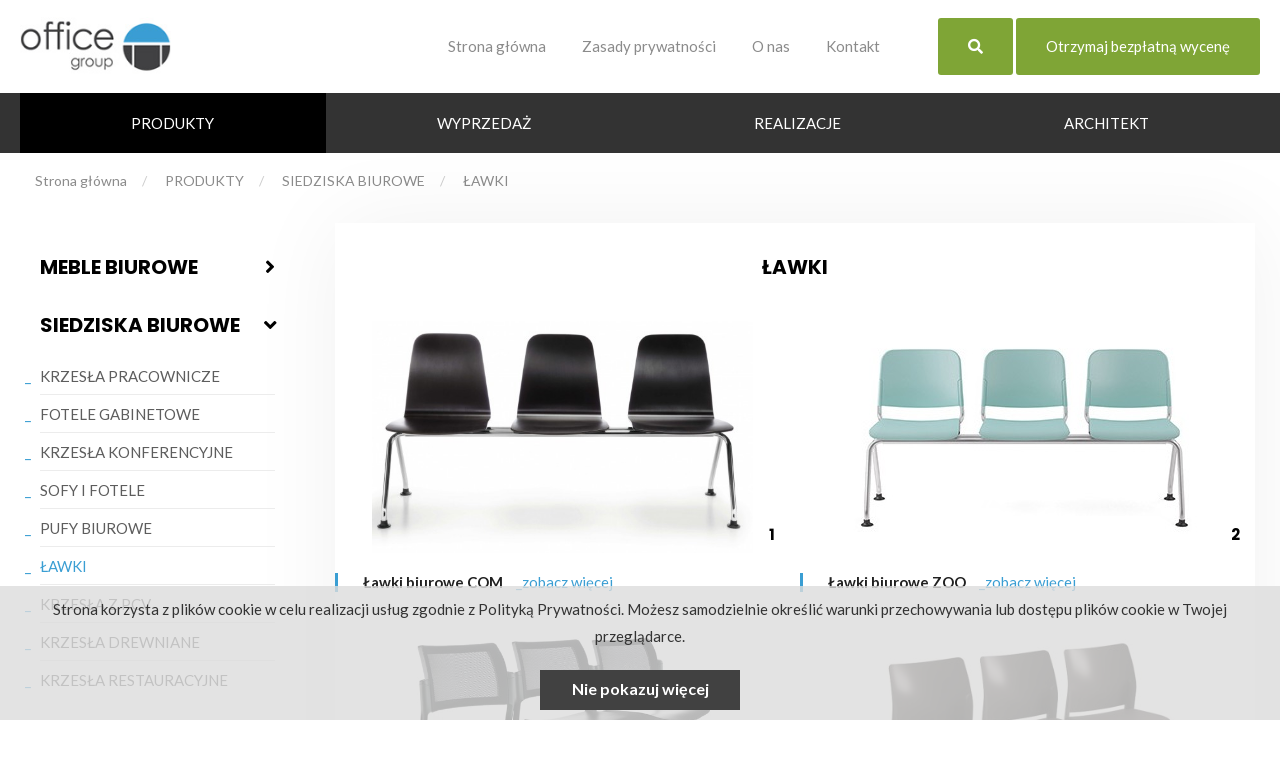

--- FILE ---
content_type: text/html; charset=UTF-8
request_url: https://www.officegroup.pl/krzesla/lawki
body_size: 6321
content:
<!DOCTYPE html>
<html lang="pl">
<head>
    <!-- Global site tag (gtag.js) - Google Analytics -->
<script async src="https://www.googletagmanager.com/gtag/js?id=UA-26933633-1"></script>
<script>
  window.dataLayer = window.dataLayer || [];
  function gtag(){dataLayer.push(arguments);}
  gtag('js', new Date());

  gtag('config', 'UA-26933633-1');
</script>

<!-- Hotjar Tracking Code for www.officegroup.pl -->
<script>
    (function(h,o,t,j,a,r){
        h.hj=h.hj||function(){(h.hj.q=h.hj.q||[]).push(arguments)};
        h._hjSettings={hjid:1509030,hjsv:6};
        a=o.getElementsByTagName('head')[0];
        r=o.createElement('script');r.async=1;
        r.src=t+h._hjSettings.hjid+j+h._hjSettings.hjsv;
        a.appendChild(r);
    })(window,document,'https://static.hotjar.com/c/hotjar-','.js?sv=');
</script>

    
    <!-- METATAGS -->
    <meta charset="utf-8">
    <meta http-equiv="X-UA-Compatible" content="IE=edge">
    <meta name="viewport" content="width=device-width, initial-scale=1">
    <meta name="robots" content="all">
    <meta name="googlebot" content="all">
    <meta name="Description" content="Firma Office Group dostarcza meble biurowe. ">
    <meta name="Keywords" content="meble biurowe warszawa">
    
        
    <title>ŁAWKI  - SIEDZISKA BIUROWE - OfficeGroup</title>
    <base href="https://www.officegroup.pl/">
    <link rel="canonical" href="https://www.officegroup.pl//krzesla/lawki">
    <link rel="shortcut icon" href="https://www.officegroup.pl/assets/themes/default/gfx/favicon.ico">

    <!-- FONTS -->
    <link href="https://fonts.googleapis.com/css?family=Lato:400,400i,700,700i,900,900i%7CPoppins:400,400i,500,500i,600,600i,700,700i&amp;subset=latin-ext" rel="stylesheet">  
    
    <!-- CSS STYLES -->
    <link href="https://www.officegroup.pl/assets/themes/default/css/style.min.css?v=20221216_03" rel="stylesheet">
    <link href="https://www.officegroup.pl/assets/themes/default/include/baguettebox/baguetteBox.min.css" rel="stylesheet">
    
        
    <!-- JQUERY -->
    <script type="text/javascript" src="https://www.officegroup.pl/assets/themes/default/js/jquery-1.11.2.min.js"></script>
    
    <script type="text/javascript">        
    <!-- 
    (function() { 
        if ("-ms-user-select" in document.documentElement.style && (navigator.userAgent.match(/IEMobile\/10\.0/) || navigator.userAgent.match(/IEMobile\/11\.0/))) { 
            var msViewportStyle = document.createElement("style"); 
            msViewportStyle.appendChild( 
                document.createTextNode("@-ms-viewport{width:auto!important}") 
            ); 
            document.getElementsByTagName("head")[0].appendChild(msViewportStyle); 
        } 
    })(); 
    //-->        
    </script>
    
    
</head>

<body>
    
   
<header id="header">
    <div id="top">
        <div class="container">
            <a href='https://www.officegroup.pl/' class="logo">
                <img src="https://www.officegroup.pl/assets/themes/default/gfx/logo.jpg" class="img-responsive" alt="ŁAWKI  - SIEDZISKA BIUROWE - OfficeGroup" title="ŁAWKI  - SIEDZISKA BIUROWE - OfficeGroup">
            </a>

            <div class="top-menu"><ul id="top-menu"><li><a href="https://www.officegroup.pl/">Strona główna</a></li><li><a href="wgrane-pliki/polityka-prywatnosci-klauzula-informacyjna-office-grouppdf">Zasady prywatności</a></li><li><a href="o-nas">O nas</a></li><li><a href="kontakt">Kontakt</a></li></ul></div>
            <button type="button" class="adds" data-toggle="modal" data-target="#searchModal">
                <i class="fa fa-search" style="margin: 0;"></i>
            </button>&nbsp;

            <a class="adds" href="kontakt">
                <span class="hidden-sm hidden-xs">Otrzymaj bezpłatną wycenę</span>
                <span class="visible-sm visible-xs">Bezpłatna wycena</span>
            </a>
            <button id="top-menu-button" type="button" class="navbar-toggle action--open"><!-- data-toggle="collapse" data-target=".navbar-collapse" -->
                <span class="icon-bar"></span>
                <span class="icon-bar"></span>
                <span class="icon-bar"></span>
            </button>
        </div>
    </div>
    
    <div id="menu-bar">
    <div class="navbar">
        <div class="navbar-collapse collapse">
            <div class="container">
                <ul id="menu">
                    <li>
<a class="active" href="produkty">PRODUKTY</a>
</li>
<li>
<a class="" href="wyprzedaz">WYPRZEDAŻ</a>
</li>
<li>
<a class="" href="realizacje">REALIZACJE</a>
</li>
<li>
<a class="" href="architekt">ARCHITEKT</a>
</li>
                </ul>
            </div>
        </div>
    </div>
</div>
    <div class="clearfix"></div>

</header>

<section class="content-section section">
<div class="container">

                    <div id="breadcrumbs-wrapper">
                        <ol id="breadcrumbs" class="breadcrumb">
                            <li class="first">
<a href="https://www.officegroup.pl/">
Strona główna</a>
</li>
<li class="last">
<a href="produkty">
PRODUKTY</a>
</li>
<li class="first">
<a href="siedziska-biurowe">
SIEDZISKA BIUROWE</a>
</li>
<li class="last">
ŁAWKI </li>

                        </ol>
                    </div>
                    <div class="clearfix"></div><div class="col-lg-9 col-md-9 col-sm-9 col-xs-12 pull-right">
    <article class="content-article">
        <header class="header text-center">
            <h1 class="head-class size-2">ŁAWKI </h1>
        </header>
                <div class="product-list">
            <div class="row">
                <div class="col-lg-6 col-md-6 col-sm-6 col-xs-6">
<div class="item">
<div class="image ">
<div class="number">1</div><a href="https://www.officegroup.pl/krzesla/lawki-i-krzesla-do-poczekalni/lawki-biurowe-com"><figure class="auto-img-box"><img src="wgrane-pliki/medium_lawki-biurowe-com-2.1.jpg" class="img-responsive" alt="Ławki biurowe COM" title="Ławki biurowe COM"></figure></a></div>
<div class="title">
<span class="topic">Ławki biurowe COM</span> <a class="read-more" href="https://www.officegroup.pl/krzesla/lawki-i-krzesla-do-poczekalni/lawki-biurowe-com">zobacz więcej</a>
</div>
</div>
</div><div class="col-lg-6 col-md-6 col-sm-6 col-xs-6">
<div class="item">
<div class="image ">
<div class="number">2</div><a href="https://www.officegroup.pl/krzesla/lawki-i-krzesla-do-poczekalni/lawki-biurowe-zoo"><figure class="auto-img-box"><img src="wgrane-pliki/medium_lawka-biurowa-zoo-6.1.jpg" class="img-responsive" alt="Ławki biurowe ZOO" title="Ławki biurowe ZOO"></figure></a></div>
<div class="title">
<span class="topic">Ławki biurowe ZOO</span> <a class="read-more" href="https://www.officegroup.pl/krzesla/lawki-i-krzesla-do-poczekalni/lawki-biurowe-zoo">zobacz więcej</a>
</div>
</div>
</div><div class="clearfix"></div><div class="col-lg-6 col-md-6 col-sm-6 col-xs-6">
<div class="item">
<div class="image ">
<div class="number">3</div><a href="https://www.officegroup.pl/krzesla/lawki-i-krzesla-do-poczekalni/lawki-biurowe-kyos"><figure class="auto-img-box"><img src="wgrane-pliki/medium_ky223meshk1_3-4przod...1.jpg" class="img-responsive" alt="Ławki biurowe KYOS" title="Ławki biurowe KYOS"></figure></a></div>
<div class="title">
<span class="topic">Ławki biurowe KYOS</span> <a class="read-more" href="https://www.officegroup.pl/krzesla/lawki-i-krzesla-do-poczekalni/lawki-biurowe-kyos">zobacz więcej</a>
</div>
</div>
</div><div class="col-lg-6 col-md-6 col-sm-6 col-xs-6">
<div class="item">
<div class="image ">
<div class="number">4</div><a href="https://www.officegroup.pl/krzesla/lawki-i-krzesla-do-poczekalni/lawki-biurowe-fendo"><figure class="auto-img-box"><img src="wgrane-pliki/medium_glowne9.jpg" class="img-responsive" alt="Ławki biurowe FENDO" title="Ławki biurowe FENDO"></figure></a></div>
<div class="title">
<span class="topic">Ławki biurowe FENDO</span> <a class="read-more" href="https://www.officegroup.pl/krzesla/lawki-i-krzesla-do-poczekalni/lawki-biurowe-fendo">zobacz więcej</a>
</div>
</div>
</div><div class="clearfix"></div><div class="col-lg-6 col-md-6 col-sm-6 col-xs-6">
<div class="item">
<div class="image ">
<div class="number">5</div><a href="https://www.officegroup.pl/krzesla/lawki-i-krzesla-do-poczekalni/lawki-biurowe-orte"><figure class="auto-img-box"><img src="wgrane-pliki/medium_glowne10.jpg" class="img-responsive" alt="Ławki biurowe ORTE" title="Ławki biurowe ORTE"></figure></a></div>
<div class="title">
<span class="topic">Ławki biurowe ORTE</span> <a class="read-more" href="https://www.officegroup.pl/krzesla/lawki-i-krzesla-do-poczekalni/lawki-biurowe-orte">zobacz więcej</a>
</div>
</div>
</div><div class="col-lg-6 col-md-6 col-sm-6 col-xs-6">
<div class="item">
<div class="image ">
<div class="number">6</div><a href="https://www.officegroup.pl/krzesla/lawki-i-krzesla-do-poczekalni/lawki-biurowe-shell"><figure class="auto-img-box"><img src="wgrane-pliki/medium_sh224...1.jpg" class="img-responsive" alt="Ławki biurowe SHELL" title="Ławki biurowe SHELL"></figure></a></div>
<div class="title">
<span class="topic">Ławki biurowe SHELL</span> <a class="read-more" href="https://www.officegroup.pl/krzesla/lawki-i-krzesla-do-poczekalni/lawki-biurowe-shell">zobacz więcej</a>
</div>
</div>
</div><div class="clearfix"></div><div class="col-lg-6 col-md-6 col-sm-6 col-xs-6">
<div class="item">
<div class="image ">
<div class="number">7</div><a href="https://www.officegroup.pl/krzesla/lawki-i-krzesla-do-poczekalni/lawki-biurowe-eggo"><figure class="auto-img-box"><img src="wgrane-pliki/medium_eggo-lawki-glowne.jpg" class="img-responsive" alt="Ławki biurowe EGGO" title="Ławki biurowe EGGO"></figure></a></div>
<div class="title">
<span class="topic">Ławki biurowe EGGO</span> <a class="read-more" href="https://www.officegroup.pl/krzesla/lawki-i-krzesla-do-poczekalni/lawki-biurowe-eggo">zobacz więcej</a>
</div>
</div>
</div><div class="col-lg-6 col-md-6 col-sm-6 col-xs-6">
<div class="item">
<div class="image ">
<div class="number">8</div><a href="https://www.officegroup.pl/krzesla/lawki-biurowe/lawki-biurowe-skyline"><figure class="auto-img-box"><img src="wgrane-pliki/medium_glowne-sk.1.jpg" class="img-responsive" alt="Ławki biurowe SKY_LINE" title="Ławki biurowe SKY_LINE"></figure></a></div>
<div class="title">
<span class="topic">Ławki biurowe SKY_LINE</span> <a class="read-more" href="https://www.officegroup.pl/krzesla/lawki-biurowe/lawki-biurowe-skyline">zobacz więcej</a>
</div>
</div>
</div><div class="clearfix"></div><div class="col-lg-6 col-md-6 col-sm-6 col-xs-6">
<div class="item">
<div class="image ">
<div class="number">9</div><a href="https://www.officegroup.pl/krzesla/lawki-i-krzesla-do-poczekalni/krzesla-kanu-drewniane"><figure class="auto-img-box"><img src="wgrane-pliki/medium_fotel-kanu-2-dab_tapicerowane-siedzisko-w103_skos.jpg" class="img-responsive" alt="Krzesła KANU DREWNIANE" title="Krzesła KANU DREWNIANE"></figure></a></div>
<div class="title">
<span class="topic">Krzesła KANU DREWNIANE</span> <a class="read-more" href="https://www.officegroup.pl/krzesla/lawki-i-krzesla-do-poczekalni/krzesla-kanu-drewniane">zobacz więcej</a>
</div>
</div>
</div><div class="col-lg-6 col-md-6 col-sm-6 col-xs-6">
<div class="item">
<div class="image ">
<div class="number">10</div><a href="https://www.officegroup.pl/krzesla/lawki-i-krzesla-do-poczekalni/krzesla-kanu-na-nogach-metalowych"><figure class="auto-img-box"><img src="wgrane-pliki/medium_fotel-kanu-3_podstawa-metalowa_czarny_skos.jpg" class="img-responsive" alt="Krzesła KANU NA NOGACH METALOWYCH" title="Krzesła KANU NA NOGACH METALOWYCH"></figure></a></div>
<div class="title">
<span class="topic">Krzesła KANU NA NOGACH METALOWYCH</span> <a class="read-more" href="https://www.officegroup.pl/krzesla/lawki-i-krzesla-do-poczekalni/krzesla-kanu-na-nogach-metalowych">zobacz więcej</a>
</div>
</div>
</div><div class="clearfix"></div><div class="clearfix"></div>
<div class="pager-box">
</div>
            </div>
        </div>
            </article>
</div>
<div class="col-lg-3 col-md-3 col-sm-3 col-xs-3 pull-left hidden-xs">
    <aside class="aside">
         <div class="submenu-box submenu-box--collapse">
<h3 class="head-class head-class--collapse" data-toggle="collapse" data-target="#submenuCollapse1" aria-expanded="false" aria-controls="submenuCollapse1">MEBLE BIUROWE <i class="fa fa-angle-right"></i></h3>
<div class="collapse" id="submenuCollapse1">
<ul class="submenu submenu--collapse">
<li><a href="meble/biurka-pracownicze">BIURKA PRACOWNICZE</a></li><li><a href="meble-biurowe/biurka-bench">BIURKA BENCH</a></li><li><a href="meble/biurka-elektryczne">BIURKA ELEKTRYCZNE</a></li><li><a href="meble/biurka-gabinetowe">BIURKA GABINETOWE</a></li><li><a href="meble/lady-recepcyjne">LADY RECEPCYJNE</a></li><li><a href="meble/stoly-konferencyjne">STOŁY KONFERENCYJNE</a></li><li><a href="meble-biurowe/stoliki-kawowe">STOLIKI KAWOWE</a></li><li><a href="meble-biurowe/meble-ekonomiczne">MEBLE EKONOMICZNE</a></li><li><a href="meble-biurowe/budki-akustyczne">BUDKI AKUSTYCZNE</a></li><li><a href="meble-biurowe/panele-akustyczne">PANELE AKUSTYCZNE </a></li></ul>
</div>
</div>
<div class="submenu-box submenu-box--collapse">
<h3 class="head-class head-class--collapse" data-toggle="collapse" data-target="#submenuCollapse2" aria-expanded="true" aria-controls="submenuCollapse2">SIEDZISKA BIUROWE <i class="fa fa-angle-right"></i></h3>
<div class="collapse in" id="submenuCollapse2">
<ul class="submenu submenu--collapse">
<li><a href="siedziska-biurowe/krzesla-pracownicze">KRZESŁA PRACOWNICZE</a></li><li><a href="krzesla/fotele-gabinetowe">FOTELE GABINETOWE</a></li><li><a href="krzesla/krzesla-konferencyjne">KRZESŁA KONFERENCYJNE</a></li><li><a href="krzesla/sofy-i-fotele">SOFY I FOTELE</a></li><li><a href="krzesla/pufy-biurowe">PUFY BIUROWE</a></li><li><a href="krzesla/lawki" class="active">ŁAWKI </a></li><li><a href="krzesla/krzesla-z-pcv">KRZESŁA Z PCV</a></li><li><a href="krzesla/krzesla-drewniane">KRZESŁA DREWNIANE</a></li><li><a href="krzesla/krzesla-restauracyjne">KRZESŁA RESTAURACYJNE</a></li></ul>
</div>
</div>
<div class="submenu-box submenu-box--collapse">
<h3 class="head-class head-class--collapse" data-toggle="collapse" data-target="#submenuCollapse3" aria-expanded="false" aria-controls="submenuCollapse3">MEBLE EKONOMICZNE <i class="fa fa-angle-right"></i></h3>
<div class="collapse" id="submenuCollapse3">
<ul class="submenu submenu--collapse">
<li><a href="meble-ekonomiczne/biurka-ekonomiczne">BIURKA EKONOMICZNE</a></li></ul>
</div>
</div>
<div class="submenu-box submenu-box--collapse">
<h3 class="head-class head-class--collapse" data-toggle="collapse" data-target="#submenuCollapse4" aria-expanded="false" aria-controls="submenuCollapse4">MEBLE METALOWE <i class="fa fa-angle-right"></i></h3>
<div class="collapse" id="submenuCollapse4">
<ul class="submenu submenu--collapse">
<li><a href="meble-metalowe/aktowe-szafy-metalowe">AKTOWE SZAFY METALOWE</a></li><li><a href="meble-metalowe/ubraniowe-szafy-metalowe">UBRANIOWE SZAFY METALOWE</a></li><li><a href="meble-metalowe/szkolne-szafy-metalowe">SZKOLNE SZAFY METALOWE</a></li><li><a href="meble-metalowe/sportowe-szafy-metalowe">SPORTOWE SZAFY METALOWE</a></li><li><a href="meble-metalowe/regaly-metalowe">REGAŁY METALOWE </a></li><li><a href="meble-metalowe/sejfy-metalowe">SEJFY METALOWE</a></li></ul>
</div>
</div>
<div class="submenu-box submenu-box--collapse">
<h3 class="head-class head-class--collapse" data-toggle="collapse" data-target="#submenuCollapse5" aria-expanded="false" aria-controls="submenuCollapse5">ELEMENTY WYSTROJU <i class="fa fa-angle-right"></i></h3>
<div class="collapse" id="submenuCollapse5">
<ul class="submenu submenu--collapse">
<li><a href="elementy-wystroju/donice-i-roslinnosc">DONICE I ROŚLINNOŚĆ</a></li></ul>
</div>
</div>
    </aside>
</div>

<div class="modal fade" id="modalNewsletter" tabindex="-1" role="dialog">
    <div class="modal-dialog" role="document">
        <div class="modal-content">
            <div class="modal-header">
                <button type="button" class="close" data-dismiss="modal" aria-label="Close"><span aria-hidden="true">&times;</span></button>
                <!--        <h4 class="modal-title">Modal title</h4>-->
            </div>
            <div class="modal-body" id="modalNewsletterBody">
                <div id="modalNewsletterBodyConfirm">

                </div>
                <div id="modalNewsletterBodyForm">
                    <p class="head-class">Cennik - podaj dane do wysyłki</p>
                    <p>Po wypełnieniu formularza otrzymasz <b>cennik</b> na podany przez siebie adres e-mail. Sprawdź swoją skrzynkę pocztową i postępuj zgodnie z przesłaną informacją.<br><br></p>

                    <form action="https://www.officegroup.pl/newsletter/add_email" method="post" id="newsletter-form" accept-charset="utf-8">

                        <div class="form-group">
                            <input id="name_newsletter" name="name" type="text" class="form-control" placeholder="Imię (pole niewymagane)">
                        </div>

                        <div class="form-group">
                            <input id="email_newsletter" name="email" type="email" class="form-control" placeholder="E-mail*" required>
                        </div>


                        <div class="checkbox">
                            <input id="agreement" name="agreement" type="checkbox" required>
                            <label for="agreement"> Wyrażam zgodę na przetwarzanie danych osobowych zawartych w formularzu przez Office Group w celach marketingowych. Więcej przeczytaj w <a target='_blank' href="">polityce prywatności</a>. </label>
                        </div>
                        <label class="error" for="agreement"></label>

                        <div class="clearfix"></div>
                        <button type="submit" class="button inverse pull-right">Pobierz cennik</button>
                        <input type="hidden" id='id_cennik_modal' name='id_cennik' value=''>
                        <input type="hidden" id='pobierz_cennik' name='pobierz_cennik' value='0'>
                        <input type="hidden" id='newsletter_ajax' name='ajax' value='1'>

                        <div class="clearfix"></div>
                        <div class="checkbox">
                            <p>Zgodnie z artykułem 6 ust. 1 lit Rozporządzenia Parlamentu Europejskiego i Rady UE 2016/679 z dnia 27 kwietnia 2016 w sprawie ochrony osób fizycznych w związku z przetwarzaniem danych osobowych i w sprawie swobodnego przepływu takich danych oraz uchyleniem dyrektywy 95/46/WE (ogólne rozporządzenie o ochronie danych). </p>
                        </div>
                    </form>                </div>
            </div>
        </div><!-- /.modal-content -->
    </div><!-- /.modal-dialog -->
</div><!-- /.modal -->

<script>
    $(function(){
        $('.pokaz-cennik').click(function(){
            $("#modalNewsletterBodyConfirm").html('');
            $("#newsletter-form input[type=text").val('');
            $("#newsletter-form input[type=email").val('');
            $("#newsletter-form input[type=checkbox").removeAttr('checked');
            $("#modalNewsletterBodyForm").show();
            $("#id_cennik_modal").val($(this).attr('data-id-cennik'));
        });
    });

    function send_newsletter_cennik(){
        var sending = $.post( "newsletter/add_email/1", $('#newsletter-form').serialize());
        sending.done(function(data){
            $("#modalNewsletterBodyForm").hide();
            $("#modalNewsletterBodyConfirm").html(data);
        });

        return false;
    }
</script>
</div>
</section>
    <section class="logotypes-section section border-section">
        <div class="container">
            <div class="logotypes-wrapper">
                <header class="section-header">
                    <h2 class="head-class">producenci</h2>
                </header>
                <div class="logotypes-slider-wrapper">
                    <div class="logotypes-slider">
                    
                            <div class="item">
                                <figure>
                                    <img class="img-responsive" src="wgrane-pliki/mdd.jpg" alt="MDD"/>
                                </figure>
                            </div>
                            
                            <div class="item">
                                <figure>
                                    <img class="img-responsive" src="wgrane-pliki/office-group.jpg" alt="OFFICE GROUP"/>
                                </figure>
                            </div>
                            
                            <div class="item">
                                <figure>
                                    <img class="img-responsive" src="wgrane-pliki/profim.jpg" alt="PROFIM"/>
                                </figure>
                            </div>
                            
                            <div class="item">
                                <figure>
                                    <img class="img-responsive" src="wgrane-pliki/bejot.jpg" alt="BEJOT"/>
                                </figure>
                            </div>
                            
                            <div class="item">
                                <figure>
                                    <img class="img-responsive" src="wgrane-pliki/nowy-styl_logo_wersja-czarna_srgb....1.jpg" alt="NOWY STYL"/>
                                </figure>
                            </div>
                            
                            <div class="item">
                                <figure>
                                    <img class="img-responsive" src="wgrane-pliki/marbet-style.jpg" alt="MARBET STYLE"/>
                                </figure>
                            </div>
                            
                            <div class="item">
                                <figure>
                                    <img class="img-responsive" src="wgrane-pliki/mebelux.jpg" alt="MEBELUX"/>
                                </figure>
                            </div>
                            
                            <div class="item">
                                <figure>
                                    <img class="img-responsive" src="wgrane-pliki/kjk.jpg" alt="KJK"/>
                                </figure>
                            </div>
                            
                            <div class="item">
                                <figure>
                                    <img class="img-responsive" src="wgrane-pliki/wuteh.jpg" alt="WUTEH"/>
                                </figure>
                            </div>
                                                </div>
                </div>
            </div>
        </div>
    </section>

<section class="info-section">
    <div class="container">
        <div class="info-section-wrapper">
            <div class="row">
                <div class="col-lg-9 col-md-9 col-sm-9 col-xs-9 col-lg-offset-3 col-md-offset-3 col-sm-offset-3 col-xs-offset-3">
                    <header class="section-header">
                        <h2 class="head-class">zapytaj o szczegóły</h2>
                    </header>
                    <div class="block block-multiple-column-2">
                        <p>
                            Doradca, Projektant <br>Warszawa i okolice:
                        </p>
                        <p>
                            <strong>Krzysztof Michalski:</strong> <br>
                            <strong>email:</strong> <a href="mailto:k.michalski@officegroup.pl">k.michalski@officegroup.pl</a>, <strong>tel.</strong> 501 106 934
                        </p>
                    </div>
                </div>
            </div>
        </div>
    </div>
</section>

    <footer id="footer">
        <div class="container">
            <div class="row">
                <div class="col-lg-3 col-md-3 col-sm-4 col-xs-4">
                    <div class="footer-logo">
                        <img src="https://www.officegroup.pl/assets/themes/default/gfx/footer-logo.png" alt=""/>
                    </div>
                </div>
                <div class="col-lg-9 col-md-9 col-sm-8 col-xs-8">
                    <ul class="footer-menu"><li><a href="elementy-w-sali-konferencyjnej">ELEMENTY W SALI KONFERENCYJNEJ </a></li><li><a href="ergonomia-w-pracy-siedzacej-biurko">ERGONOMIA W PRACY SIEDZĄCEJ - BIURKO</a></li></ul>                </div>
            </div>
            <div class="row">
                <div class="col-lg-3 col-md-3 col-sm-4 col-xs-4">
                    <p class="copyright">
                        2019 &copy; Office Group <br>
                        <span class="ewitryna">created by: <a target="_blank" href="http://www.ewitryna.pl/">
                            <img class="img-responsive" src="https://www.officegroup.pl/assets/themes/default/gfx/ewitryna-logo.png" alt="Strony Internetowe Łódź" title="Strony Internetowe Łódź">
                        </a></span>
                    </p>
                </div>
            </div>
        </div>
    </footer>    

    <div class="mobile-menu visible-xs">
        <nav id="ml-menu" class="menu">
            <button class="action action--close" aria-label="Zamknij Menu"><i class="fa fa-close"></i></button>
            <div class="menu__wrap">
                
                <ul data-menu="main" class="menu__level" tabindex="-1" role="menu" aria-label="Home"><li class="menu__item" role="menuitem"><a class="menu__link" href="https://www.officegroup.pl/">Strona główna</a></li><li class="menu__item" role="menuitem"><a class="menu__link" data-submenu="submenu-8" aria-owns="submenu-8" href="produkty">PRODUKTY</a></li><li class="menu__item" role="menuitem"><a class="menu__link" href="wyprzedaz">WYPRZEDAŻ</a></li><li class="menu__item" role="menuitem"><a class="menu__link" href="realizacje">REALIZACJE</a></li><li class="menu__item" role="menuitem"><a class="menu__link" href="architekt">ARCHITEKT</a></li><li class="menu__item" role="menuitem"><a class="menu__link" data-submenu="submenu-3" aria-owns="submenu-3" href="#">Porady</a></li><li class="menu__item" role="menuitem"><a class="menu__link" href="wgrane-pliki/polityka-prywatnosci-klauzula-informacyjna-office-grouppdf">Zasady prywatności</a></li><li class="menu__item" role="menuitem"><a class="menu__link" href="o-nas">O nas</a></li><li class="menu__item" role="menuitem"><a class="menu__link" href="kontakt">Kontakt</a></li></ul><ul data-menu="submenu-3" id="submenu-3" class="menu__level" tabindex="-1" role="menu" aria-label="3"><li class="menu__item" role="menuitem"><a class="menu__link" href="elementy-w-sali-konferencyjnej" target="_self">ELEMENTY W SALI KONFERENCYJNEJ </a></li><li class="menu__item" role="menuitem"><a class="menu__link" href="ergonomia-w-pracy-siedzacej-biurko" target="_self">ERGONOMIA W PRACY SIEDZĄCEJ - BIURKO</a></li></ul><ul data-text="0" data-menu="submenu-8" id="submenu-8" class="menu__level" tabindex="-1" role="menu" aria-label="0"><li class="menu__item" role="menuitem"><a class="menu__link" data-submenu="submenu-8-p1" aria-owns="submenu-8-p1" href="meble-biurowe">MEBLE BIUROWE</a></li><li class="menu__item" role="menuitem"><a class="menu__link" data-submenu="submenu-8-p2" aria-owns="submenu-8-p2" href="siedziska-biurowe">SIEDZISKA BIUROWE</a></li><li class="menu__item" role="menuitem"><a class="menu__link" data-submenu="submenu-8-p809" aria-owns="submenu-8-p809" href="meble-ekonomiczne">MEBLE EKONOMICZNE</a></li><li class="menu__item" role="menuitem"><a class="menu__link" data-submenu="submenu-8-p831" aria-owns="submenu-8-p831" href="meble-metalowe">MEBLE METALOWE</a></li><li class="menu__item" role="menuitem"><a class="menu__link" data-submenu="submenu-8-p819" aria-owns="submenu-8-p819" href="elementy-wystroju">ELEMENTY WYSTROJU</a></li></ul><ul data-text="1" data-menu="submenu-8-p1" id="submenu-8-p1" class="menu__level" tabindex="-1" role="menu" aria-label="1"><li class="menu__item" role="menuitem"><a class="menu__link" href="meble/biurka-pracownicze">BIURKA PRACOWNICZE</a></li><li class="menu__item" role="menuitem"><a class="menu__link" href="meble-biurowe/biurka-bench">BIURKA BENCH</a></li><li class="menu__item" role="menuitem"><a class="menu__link" href="meble/biurka-elektryczne">BIURKA ELEKTRYCZNE</a></li><li class="menu__item" role="menuitem"><a class="menu__link" href="meble/biurka-gabinetowe">BIURKA GABINETOWE</a></li><li class="menu__item" role="menuitem"><a class="menu__link" href="meble/lady-recepcyjne">LADY RECEPCYJNE</a></li><li class="menu__item" role="menuitem"><a class="menu__link" href="meble/stoly-konferencyjne">STOŁY KONFERENCYJNE</a></li><li class="menu__item" role="menuitem"><a class="menu__link" href="meble-biurowe/stoliki-kawowe">STOLIKI KAWOWE</a></li><li class="menu__item" role="menuitem"><a class="menu__link" href="meble-biurowe/meble-ekonomiczne">MEBLE EKONOMICZNE</a></li><li class="menu__item" role="menuitem"><a class="menu__link" href="meble-biurowe/budki-akustyczne">BUDKI AKUSTYCZNE</a></li><li class="menu__item" role="menuitem"><a class="menu__link" href="meble-biurowe/panele-akustyczne">PANELE AKUSTYCZNE </a></li></ul><ul data-text="2" data-menu="submenu-8-p2" id="submenu-8-p2" class="menu__level" tabindex="-1" role="menu" aria-label="2"><li class="menu__item" role="menuitem"><a class="menu__link" href="siedziska-biurowe/krzesla-pracownicze">KRZESŁA PRACOWNICZE</a></li><li class="menu__item" role="menuitem"><a class="menu__link" href="krzesla/fotele-gabinetowe">FOTELE GABINETOWE</a></li><li class="menu__item" role="menuitem"><a class="menu__link" href="krzesla/krzesla-konferencyjne">KRZESŁA KONFERENCYJNE</a></li><li class="menu__item" role="menuitem"><a class="menu__link" href="krzesla/sofy-i-fotele">SOFY I FOTELE</a></li><li class="menu__item" role="menuitem"><a class="menu__link" href="krzesla/pufy-biurowe">PUFY BIUROWE</a></li><li class="menu__item" role="menuitem"><a class="menu__link menu__link--current" href="krzesla/lawki">ŁAWKI </a></li><li class="menu__item" role="menuitem"><a class="menu__link menu__link--current" href="krzesla/krzesla-z-pcv">KRZESŁA Z PCV</a></li><li class="menu__item" role="menuitem"><a class="menu__link menu__link--current" href="krzesla/krzesla-drewniane">KRZESŁA DREWNIANE</a></li><li class="menu__item" role="menuitem"><a class="menu__link menu__link--current" href="krzesla/krzesla-restauracyjne">KRZESŁA RESTAURACYJNE</a></li></ul><ul data-text="809" data-menu="submenu-8-p809" id="submenu-8-p809" class="menu__level" tabindex="-1" role="menu" aria-label="809"><li class="menu__item" role="menuitem"><a class="menu__link" href="meble-ekonomiczne/biurka-ekonomiczne">BIURKA EKONOMICZNE</a></li></ul><ul data-text="831" data-menu="submenu-8-p831" id="submenu-8-p831" class="menu__level" tabindex="-1" role="menu" aria-label="831"><li class="menu__item" role="menuitem"><a class="menu__link" href="meble-metalowe/aktowe-szafy-metalowe">AKTOWE SZAFY METALOWE</a></li><li class="menu__item" role="menuitem"><a class="menu__link" href="meble-metalowe/ubraniowe-szafy-metalowe">UBRANIOWE SZAFY METALOWE</a></li><li class="menu__item" role="menuitem"><a class="menu__link" href="meble-metalowe/szkolne-szafy-metalowe">SZKOLNE SZAFY METALOWE</a></li><li class="menu__item" role="menuitem"><a class="menu__link" href="meble-metalowe/sportowe-szafy-metalowe">SPORTOWE SZAFY METALOWE</a></li><li class="menu__item" role="menuitem"><a class="menu__link" href="meble-metalowe/regaly-metalowe">REGAŁY METALOWE </a></li><li class="menu__item" role="menuitem"><a class="menu__link" href="meble-metalowe/sejfy-metalowe">SEJFY METALOWE</a></li></ul><ul data-text="819" data-menu="submenu-8-p819" id="submenu-8-p819" class="menu__level" tabindex="-1" role="menu" aria-label="819"><li class="menu__item" role="menuitem"><a class="menu__link" href="elementy-wystroju/donice-i-roslinnosc">DONICE I ROŚLINNOŚĆ</a></li></ul>                
            </div>
        </nav>
    </div>

    
    <div id="searchModal" class="modal fade" tabindex="-1" role="dialog" aria-labelledby="searchModalLabel">
    <div class="modal-dialog modal-lg" role="document">
        <div class="modal-content">
            <div class="modal-header">
                <button type="button" class="close" data-dismiss="modal" aria-label="Close"><span aria-hidden="true">&times;</span></button>
            </div>
            <div class="modal-body">
                <div class="form-group">
                    <h4 class="modal-title" id="searchModalLabel">Szukaj</h4>
                </div>
                <div class="form-group">
                    <form id="searchModalForm" action="https://www.officegroup.pl/products/search_by_term" method="post">
                        <input id="searchModalInput" class="form-control" placeholder="Wpisz szukaną frazę">
                    </form>
                </div>
                <div id="searchModalList" class="search-product-list row">

                </div>
                <template class="search-product-list__item-template">
                    <div class="col-lg-4 col-md-6 col-xs-12">
                    <div class="search-product-list__item">
                        <div class="search-product-list__img">
                            <figure>
                                <img class="img-responsive" src="" />
                            </figure>
                        </div>
                        <div class="search-product-list__info">
                            <div class="search-product-list__title head-class">
                                <a href="" class="h4"></a>
                            </div>
                        </div>
                    </div>
                    </div>
                </template>
            </div>
        </div>
    </div>
</div>
    <!-- to top arrow -->
    <a href="javascript:void(0);" id="return-to-top"><i class="fa fa-chevron-up"></i></a>

    <!-- JS LANGS -->
    <script>
        var lang_email_rq = 'Proszę podać adres e-mail';
        var lang_message_rq = 'Proszę wpisać treść wiadomości';
        var lang_agreement_rq = 'Zgoda na przetwarzanie danych jest wymagana';
        var lang_post_code_err = 'Niepoprawny kod pocztowy';
        var lang_email_err = 'Wpisz poprawny adres email.';
        var lang_cookie_info = 'Strona korzysta z plików cookie w celu realizacji usług zgodnie z Polityką Prywatności. Możesz samodzielnie określić warunki przechowywania lub dostępu plików cookie w Twojej przeglądarce.';
        var lang_nie_pokazuj_wiecej = 'Nie pokazuj więcej';
    </script>

    <!-- JS SCRIPTS -->
    <script type="text/javascript" src="https://www.officegroup.pl/assets/themes/default/js/bootstrap.min.js"></script>
    <script type="text/javascript" src="https://www.officegroup.pl/assets/themes/default/js/functions.js?v=20221207801"></script>
    <script type="text/javascript" src="https://www.officegroup.pl/assets/themes/default/js/infoCookie.js"></script>
    <script type="text/javascript" src="https://www.officegroup.pl/assets/themes/default/include/easy-responsive-tabs/js/easyResponsiveTabs.js"></script>
    <script type="text/javascript" src="https://www.officegroup.pl/assets/themes/default/include/lightgallery-1.6.8/dist/js/lightgallery-all.min.js"></script>
    
    <script type="text/javascript" src="https://www.officegroup.pl/assets/themes/default/js/jquery.validate.min.js"></script>
    <script type="text/javascript" src="https://www.officegroup.pl/assets/themes/default/js/additional-methods.min.js"></script>
    <script type="text/javascript" src="https://www.officegroup.pl/assets/themes/default/js/validations.js"></script>

    <script type="text/javascript" src="https://www.officegroup.pl/assets/themes/default/js/slick.min.js"></script>
    <script defer type="text/javascript" src="https://www.officegroup.pl/assets/themes/default/include/multilevelmenu/js/modernizr-custom.js"></script>
    <script defer type="text/javascript" src="https://www.officegroup.pl/assets/themes/default/include/multilevelmenu/js/classie.js"></script>
    <script defer type="text/javascript" src="https://www.officegroup.pl/assets/themes/default/include/multilevelmenu/js/main.js"></script>
    
    <script async src='https://www.google.com/recaptcha/api.js'></script>
    
    
    </body>
</html>

--- FILE ---
content_type: application/javascript
request_url: https://www.officegroup.pl/assets/themes/default/js/validations.js
body_size: 141
content:
// Zmienne lang_*  ustalane są w widoku footer.php w szablonie

// Formularz "Kontakt"
$("#contact-form").validate({
    messages: {

        email: {
            required: lang_email_rq,
            email: lang_email_err
        },
        message: {
            required: lang_message_rq
        },
        agreement: {
            required: lang_agreement_rq
        }
    },

    submitHandler: function(form) {
        $('#send_contact_form').val('1');
        form.submit();
    }
});

// Formularz "Newsletter"
$("#newsletter-form").validate({
    messages: {
        email: {
            required: lang_email_rq,
            email: lang_email_err
        },
        agreement: {
            required: lang_agreement_rq
        }
    },

    submitHandler: function(form) {

        $('#pobierz_cennik').val('1');

        if($('#newsletter_ajax').val() == '1') {
            send_newsletter_cennik();
        } else {
            form.submit();
        }
    }
});

// Sprawdzenie kodu pocztowego
jQuery.validator.addMethod("sprawdz_kodpocztowy", function(value, element) {
    return this.optional(element) || /^\d{2}-\d{3}$/.test(value);
}, lang_post_code_err);


--- FILE ---
content_type: application/javascript
request_url: https://www.officegroup.pl/assets/themes/default/include/multilevelmenu/js/main.js
body_size: 2995
content:
/**
 * main.js
 * http://www.codrops.com
 *
 * Licensed under the MIT license.
 * http://www.opensource.org/licenses/mit-license.php
 * 
 * Copyright 2015, Codrops
 * http://www.codrops.com
 */
NodeList.prototype.forEach = Array.prototype.forEach;
HTMLCollection.prototype.forEach = Array.prototype.forEach;
;
(function (window) {

    'use strict';

    var support = {animations: Modernizr.cssanimations},
    animEndEventNames = {'WebkitAnimation': 'webkitAnimationEnd', 'OAnimation': 'oAnimationEnd', 'msAnimation': 'MSAnimationEnd', 'animation': 'animationend'},
    animEndEventName = animEndEventNames[ Modernizr.prefixed('animation') ],
            onEndAnimation = function (el, callback) {
                var onEndCallbackFn = function (ev) {
                    if (support.animations) {
                        if (ev.target != this)
                            return;
                        this.removeEventListener(animEndEventName, onEndCallbackFn);
                    }
                    if (callback && typeof callback === 'function') {
                        callback.call();
                    }
                };
                if (support.animations) {
                    el.addEventListener(animEndEventName, onEndCallbackFn);
                } else {
                    onEndCallbackFn();
                }
            };

    function extend(a, b) {
        for (var key in b) {
            if (b.hasOwnProperty(key)) {
                a[key] = b[key];
            }
        }
        return a;
    }

    function MLMenu(el, options) {
        this.el = el;
        this.options = extend({}, this.options);
        extend(this.options, options);

        // the menus (<ul>´s)
        this.menus = [].slice.call(this.el.querySelectorAll('.menu__level'));

        // index of current menu
        // Each level is actually a different menu so 0 is root, 1 is sub-1, 2 sub-2, etc.
        this.current_menu = 0;

        /* Determine what current menu actually is */
        var current_menu;
        this.menus.forEach(function (menuEl, pos) {
            var items = menuEl.querySelectorAll('.menu__item');
            items.forEach(function (itemEl, iPos) {
                var currentLink = itemEl.querySelector('.menu__link--current');
                if (currentLink) {
                    // This is the actual menu__level that should have current
                    current_menu = pos;
                }
            });
        });

        if (current_menu) {
            this.current_menu = current_menu;
        }

        this._init();
    }

    MLMenu.prototype.options = {
        // show breadcrumbs
        breadcrumbsCtrl: true,
        // initial breadcrumb text
        initialBreadcrumb: 'all',
        // show back button
        backCtrl: true,
        // delay between each menu item sliding animation
        itemsDelayInterval: 60,
        // direction 
        direction: 'r2l',
        // callback: item that doesn´t have a submenu gets clicked
        // onItemClick([event], [inner HTML of the clicked item])
        onItemClick: function (ev, itemName) {
            return false;
        }
    };

    MLMenu.prototype._init = function () {
        // iterate the existing menus and create an array of menus, 
        // more specifically an array of objects where each one holds the info of each menu element and its menu items
        this.menusArr = [];
        this.breadCrumbs = false;
        var self = this;
        var submenus = [];

        /* Loops over root level menu items */
        this.menus.forEach(function (menuEl, pos) {
            var menu = {menuEl: menuEl, menuItems: [].slice.call(menuEl.querySelectorAll('.menu__item'))};

            self.menusArr.push(menu);

            // set current menu class
            if (pos === self.current_menu) {
                classie.add(menuEl, 'menu__level--current');
            }

            var menu_x = menuEl.getAttribute('data-menu');
            var links = menuEl.querySelectorAll('.menu__link');
            links.forEach(function (linkEl, lPos) {
                var submenu = linkEl.getAttribute('data-submenu');
                if (submenu) {
                    var pushMe = {"menu": submenu, "name": linkEl.innerHTML};
                    if (submenus[pos]) {
                        submenus[pos].push(pushMe);
                    } else {
                        submenus[pos] = []
                        submenus[pos].push(pushMe);
                    }
                }
            });
        });

        /* For each MENU, find their parent MENU */
        this.menus.forEach(function (menuEl, pos) {
            var menu_x = menuEl.getAttribute('data-menu');
            submenus.forEach(function (subMenuEl, menu_root) {
                subMenuEl.forEach(function (subMenuItem, subPos) {
                    if (subMenuItem.menu == menu_x) {
                        self.menusArr[pos].backIdx = menu_root;
                        self.menusArr[pos].name = subMenuItem.name;
                    }
                });
            });
        });

        // create breadcrumbs
        if (self.options.breadcrumbsCtrl) {
            this.breadcrumbsCtrl = document.createElement('nav');
            this.breadcrumbsCtrl.className = 'menu__breadcrumbs';
            this.breadcrumbsCtrl.setAttribute('aria-label', 'You are here');
            this.el.insertBefore(this.breadcrumbsCtrl, this.el.firstChild);
            // add initial breadcrumb
            this._addBreadcrumb(0);

            // Need to add breadcrumbs for all parents of current submenu
            if (self.menusArr[self.current_menu].backIdx != 0 && self.current_menu != 0) {
                this._crawlCrumbs(self.menusArr[self.current_menu].backIdx, self.menusArr);
                this.breadCrumbs = true;
            }

            // Create current submenu breadcrumb
            if (self.current_menu != 0) {
                this._addBreadcrumb(self.current_menu);
                this.breadCrumbs = true;
            }
        }

        // create back button
        if (this.options.backCtrl) {
            this.backCtrl = document.createElement('button');
            if (this.breadCrumbs) {
                this.backCtrl.className = 'menu__back';
            } else {
                this.backCtrl.className = 'menu__back menu__back--hidden';
            }
            this.backCtrl.setAttribute('aria-label', 'Powrót');
            this.backCtrl.innerHTML = '<i class="fa fa-arrow-left"></i>';
            this.el.insertBefore(this.backCtrl, this.el.firstChild);
        }

        // event binding
        this._initEvents();
    };

    MLMenu.prototype._initEvents = function () {
        var self = this;

        for (var i = 0, len = this.menusArr.length; i < len; ++i) {
            this.menusArr[i].menuItems.forEach(function (item, pos) {
                item.querySelector('a').addEventListener('click', function (ev) {
                    var submenu = ev.target.getAttribute('data-submenu'),
                            itemName = ev.target.innerHTML,
                            subMenuEl = self.el.querySelector('ul[data-menu="' + submenu + '"]');

                    // check if there's a sub menu for this item
                    if (submenu && subMenuEl) {
                        ev.preventDefault();
                        // open it
                        self._openSubMenu(subMenuEl, pos, itemName);
                    } else {
                        // add class current
                        var currentlink = self.el.querySelector('.menu__link--current');
                        if (currentlink) {
                            classie.remove(self.el.querySelector('.menu__link--current'), 'menu__link--current');
                        }
                        classie.add(ev.target, 'menu__link--current');

                        // callback
                        self.options.onItemClick(ev, itemName);
                    }
                });
            });
        }

        // back navigation
        if (this.options.backCtrl) {
            this.backCtrl.addEventListener('click', function () {
                self._back();
            });
        }
    };

    MLMenu.prototype._openSubMenu = function (subMenuEl, clickPosition, subMenuName) {
        if (this.isAnimating) {
            return false;
        }
        this.isAnimating = true;

        // save "parent" menu index for back navigation
        this.menusArr[this.menus.indexOf(subMenuEl)].backIdx = this.current_menu;
        // save "parent" menu´s name
        this.menusArr[this.menus.indexOf(subMenuEl)].name = subMenuName;
        // current menu slides out
        this._menuOut(clickPosition);
        // next menu (submenu) slides in
        this._menuIn(subMenuEl, clickPosition);
    };

    MLMenu.prototype._back = function () {
        if (this.isAnimating) {
            return false;
        }
        this.isAnimating = true;

        // current menu slides out
        this._menuOut();
        // next menu (previous menu) slides in
        var backMenu = this.menusArr[this.menusArr[this.current_menu].backIdx].menuEl;
        this._menuIn(backMenu);

        // remove last breadcrumb
        if (this.options.breadcrumbsCtrl) {
            this.breadcrumbsCtrl.removeChild(this.breadcrumbsCtrl.lastElementChild);
        }
    };

    MLMenu.prototype._menuOut = function (clickPosition) {
        // the current menu
        var self = this,
                currentMenu = this.menusArr[this.current_menu].menuEl,
                isBackNavigation = typeof clickPosition == 'undefined' ? true : false;

        // slide out current menu items - first, set the delays for the items
        this.menusArr[this.current_menu].menuItems.forEach(function (item, pos) {
            item.style.WebkitAnimationDelay = item.style.animationDelay = isBackNavigation ? parseInt(pos * self.options.itemsDelayInterval) + 'ms' : parseInt(Math.abs(clickPosition - pos) * self.options.itemsDelayInterval) + 'ms';
        });
        // animation class
        if (this.options.direction === 'r2l') {
            classie.add(currentMenu, !isBackNavigation ? 'animate-outToLeft' : 'animate-outToRight');
        } else {
            classie.add(currentMenu, isBackNavigation ? 'animate-outToLeft' : 'animate-outToRight');
        }
    };

    MLMenu.prototype._menuIn = function (nextMenuEl, clickPosition) {
        var self = this,
                // the current menu
                currentMenu = this.menusArr[this.current_menu].menuEl,
                isBackNavigation = typeof clickPosition == 'undefined' ? true : false,
                // index of the nextMenuEl
                nextMenuIdx = this.menus.indexOf(nextMenuEl),
                nextMenu = this.menusArr[nextMenuIdx],
                nextMenuEl = nextMenu.menuEl,
                nextMenuItems = nextMenu.menuItems,
                nextMenuItemsTotal = nextMenuItems.length;

        // slide in next menu items - first, set the delays for the items
        nextMenuItems.forEach(function (item, pos) {
            item.style.WebkitAnimationDelay = item.style.animationDelay = isBackNavigation ? parseInt(pos * self.options.itemsDelayInterval) + 'ms' : parseInt(Math.abs(clickPosition - pos) * self.options.itemsDelayInterval) + 'ms';

            // we need to reset the classes once the last item animates in
            // the "last item" is the farthest from the clicked item
            // let's calculate the index of the farthest item
            var farthestIdx = clickPosition <= nextMenuItemsTotal / 2 || isBackNavigation ? nextMenuItemsTotal - 1 : 0;

            if (pos === farthestIdx) {
                onEndAnimation(item, function () {
                    // reset classes
                    if (self.options.direction === 'r2l') {
                        classie.remove(currentMenu, !isBackNavigation ? 'animate-outToLeft' : 'animate-outToRight');
                        classie.remove(nextMenuEl, !isBackNavigation ? 'animate-inFromRight' : 'animate-inFromLeft');
                    } else {
                        classie.remove(currentMenu, isBackNavigation ? 'animate-outToLeft' : 'animate-outToRight');
                        classie.remove(nextMenuEl, isBackNavigation ? 'animate-inFromRight' : 'animate-inFromLeft');
                    }
                    classie.remove(currentMenu, 'menu__level--current');
                    classie.add(nextMenuEl, 'menu__level--current');

                    //reset current
                    self.current_menu = nextMenuIdx;

                    // control back button and breadcrumbs navigation elements
                    if (!isBackNavigation) {
                        // show back button
                        if (self.options.backCtrl) {
                            classie.remove(self.backCtrl, 'menu__back--hidden');
                        }

                        // add breadcrumb
                        self._addBreadcrumb(nextMenuIdx);
                    } else if (self.current_menu === 0 && self.options.backCtrl) {
                        // hide back button
                        classie.add(self.backCtrl, 'menu__back--hidden');
                    }

                    // we can navigate again..
                    self.isAnimating = false;

                    // focus retention
                    nextMenuEl.focus();
                });
            }
        });

        // animation class
        if (this.options.direction === 'r2l') {
            classie.add(nextMenuEl, !isBackNavigation ? 'animate-inFromRight' : 'animate-inFromLeft');
        } else {
            classie.add(nextMenuEl, isBackNavigation ? 'animate-inFromRight' : 'animate-inFromLeft');
        }
    };

    MLMenu.prototype._addBreadcrumb = function (idx) {
        if (!this.options.breadcrumbsCtrl) {
            return false;
        }

        var bc = document.createElement('a');
        bc.href = '#'; // make it focusable
        bc.innerHTML = idx ? this.menusArr[idx].name : this.options.initialBreadcrumb;
        this.breadcrumbsCtrl.appendChild(bc);

        var self = this;
        bc.addEventListener('click', function (ev) {
            ev.preventDefault();

            // do nothing if this breadcrumb is the last one in the list of breadcrumbs
            if (!bc.nextSibling || self.isAnimating) {
                return false;
            }
            self.isAnimating = true;

            // current menu slides out
            self._menuOut();
            // next menu slides in
            var nextMenu = self.menusArr[idx].menuEl;
            self._menuIn(nextMenu);

            // remove breadcrumbs that are ahead
            var siblingNode;
            while (siblingNode = bc.nextSibling) {
                self.breadcrumbsCtrl.removeChild(siblingNode);
            }
        });
    };

    MLMenu.prototype._crawlCrumbs = function (currentMenu, menuArray) {
        if (menuArray[currentMenu].backIdx != 0) {
            this._crawlCrumbs(menuArray[currentMenu].backIdx, menuArray);
        }
        // create breadcrumb
        this._addBreadcrumb(currentMenu);
    }

    window.MLMenu = MLMenu;

})(window);

--- FILE ---
content_type: application/javascript
request_url: https://www.officegroup.pl/assets/themes/default/js/functions.js?v=20221207801
body_size: 2759
content:
var w = window,
        d = document,
        e = d.documentElement,
        g = d.getElementsByTagName('body')[0];
var x, y;

jQuery.expr[':'].regex = function (elem, index, match) {
    var matchParams = match[3].split(','),
            validLabels = /^(data|css):/,
            attr = {
                method: matchParams[0].match(validLabels) ?
                        matchParams[0].split(':')[0] : 'attr',
                property: matchParams.shift().replace(validLabels, '')
            },
    regexFlags = 'ig',
            regex = new RegExp(matchParams.join('').replace(/^\s+|\s+$/g, ''), regexFlags);
    return regex.test(jQuery(elem)[attr.method](attr.property));
}

$(function () {
    x = w.innerWidth || e.clientWidth || g.clientWidth;
    y = w.innerHeight || e.clientHeight || g.clientHeight;

//    baguetteBox.run('.baguetteGallery', {
//        filter: /.+\.(gif|jpe?g|png|webp)\?bg_box/i
//    });

    $('.baguetteGallery').lightGallery({
        selector: 'a:regex(href,.+\\.(gif|jpe?g|png|webp)\\?bg_box)',
        share: false,
        download: false,
        showThumbByDefault: false,
        getCaptionFromTitleOrAlt: true
    });

    $(".block-tab").easyResponsiveTabs({
        type: 'default', //Types: default, vertical, accordion
        tabidentify: 'block-tabs-id' // The tab groups identifier *This should be a unique name for each tab group and should not be defined in any styling or css file.
    });

    // Funkcja pokazująca zakładki rozwijane
    $('.block-slide-header').click(function () {
        $(this).next().slideToggle();
        var ico_obj = $(this).children('i');

        if (ico_obj.hasClass('fa-chevron-down')) {
            ico_obj.removeClass('fa-chevron-down');
            ico_obj.addClass('fa-chevron-up');
        } else {
            ico_obj.removeClass('fa-chevron-up');
            ico_obj.addClass('fa-chevron-down');
        }
    });

    // Menu bootstrap - 3 + więcej poziomów
    $('ul.dropdown-menu [data-toggle=dropdown]').on('click', function (event) {
        event.preventDefault();
        event.stopPropagation();
        $(this).parent().siblings().removeClass('open');
        $(this).parent().toggleClass('open');
    });

    // Scroll to Top
    $(window).scroll(function () {
        if ($(this).scrollTop() >= 50) {
            $('#return-to-top').stop(true, false).fadeIn(200);
        } else {
            $('#return-to-top').stop(true, false).fadeOut(200);
        }

        if ($(this).scrollTop() >= 200) {
            $('#top').addClass('fixed');
        } else {
            $('#top').removeClass('fixed');
        }
    });
    $('#return-to-top').click(function () {
        $('body,html').animate({
            scrollTop: 0
        }, 500);
    });

    // Fluid link - extended offset
    $('.fluid-link').on('click touchend', function () {

        $('.navbar-collapse').removeClass('in');
        var link = $(this).attr('href');
        var topOfset = 0; //wysokość headera
        var sectionHeight = $(link).innerHeight();

        var x = window.innerWidth || document.documentElement.clientWidth || document.getElementsByTagName('body')[0].clientWidth;
        var y = window.innerHeight || document.documentElement.clientHeight || document.getElementsByTagName('body')[0].clientHeight;

        if (sectionHeight < y) {
            topOfset = parseInt((y - sectionHeight) / 2);
        }

        if (x < 768) {
            topOfset = 0;
        }

        $('html, body').animate({
            scrollTop: $(link).offset().top - topOfset
        }, 500);

        return false;
    });

    // Detect objectFit support
    if ('objectFit' in document.documentElement.style === false) {
        var container = document.getElementsByClassName('fit-box');
        for (var i = 0; i < container.length; i++) {
            var imageSource = container[i].querySelector('img').src;
            container[i].querySelector('img').style.opacity = 0;
            container[i].style.backgroundSize = 'contain';
            container[i].style.backgroundImage = 'url(' + imageSource + ')';
            container[i].style.backgroundPosition = 'center center';
        }
    }
    // Detect objectFit support
    if ('objectFit' in document.documentElement.style === false) {
        var container = document.getElementsByClassName('fill-box');
        for (var i = 0; i < container.length; i++) {
            var imageSource = container[i].querySelector('img').src;
            container[i].querySelector('img').style.opacity = 0;
            container[i].style.backgroundSize = 'cover';
            container[i].style.backgroundImage = 'url(' + imageSource + ')';
            container[i].style.backgroundPosition = 'center center';
        }
    }

    var menuEl, openMenuCtrl, closeMenuCtrl;

    function openMenu() {
        classie.add(menuEl, 'menu--open');
        openMenuCtrl.focus();
        openMenuCtrl.removeEventListener('click', openMenu);
        openMenuCtrl.addEventListener('click', closeMenu);
    }

    function closeMenu() {
        classie.remove(menuEl, 'menu--open');
        openMenuCtrl.focus();
        openMenuCtrl.removeEventListener('click', closeMenu);
        openMenuCtrl.addEventListener('click', openMenu);
    }

    // Menu mobilne
    menuEl = document.getElementById('ml-menu'),
            mlmenu = new MLMenu(menuEl, {
                breadcrumbsCtrl: true, // show breadcrumbs
                initialBreadcrumb: '<i class="fa fa-home"></i>', // initial breadcrumb text
                backCtrl: true, // show back button
                // itemsDelayInterval : 60, // delay between each menu item sliding animation
                //onItemClick: loadDummyData // callback: item that doesn´t have a submenu gets clicked - onItemClick([event], [inner HTML of the clicked item])
            });

    // mobile menu toggle
    openMenuCtrl = document.querySelector('.action--open'),
            closeMenuCtrl = document.querySelector('.action--close');

    if (openMenuCtrl)
        openMenuCtrl.addEventListener('click', openMenu);
    if (closeMenuCtrl)
        closeMenuCtrl.addEventListener('click', closeMenu);

    var child = document.getElementById('ml-menu');//.menu_wrap - .menu_item
    var mw = document.getElementsByClassName('menu__wrap');
    var mi = document.getElementsByClassName('menu__item');
    //console.log(mw[0].offsetWidth + " " + mi[0].offsetWidth);
    //console.log(child);
    //var addWidth = x - child.clientWidth + "px";//child.offsetWidth
    var addWidth = mw[0].offsetWidth - mi[0].offsetWidth + "px";

    //child.getElementsByClassName('menu__level')[0].style.width = 'calc(100% + ' + addWidth + ')';
    child.getElementsByClassName('menu__level').forEach(function (item, index) {
        item.style.width = 'calc(100% + ' + addWidth + ')';
    });

    $('.fluid-link').on('click touchend', function () {
        closeMenu();
        $('#ml-menu').removeClass('menu--open');
    });


    $('.home-products .item .head-class--collapse').on("click", function() {
        $this = $(this);
        $id_group = $this.attr('data-id');

        $('.home-products .item .head-class--collapse.active').removeClass('active');
        $this.addClass('active');

        $('.home-products .item ul').addClass('hidden');
        $('.home-products .item ul[data-id="'+$id_group+'"]').removeClass('hidden');
    });

    initBannersTop();
    initHomeFeatured();
    initLogotypes();

    initSearchModal();
});

$(window).load(function () {
    x = w.innerWidth || e.clientWidth || g.clientWidth;
    y = w.innerHeight || e.clientHeight || g.clientHeight;

    if ($(this).scrollTop() >= 200) {
        $('#top').addClass('fixed');
    } else {
        $('#top').removeClass('fixed');
    }

    if (!sessionStorage.popupShown) {
        $('#popup-modal').modal();
        sessionStorage.popupShown = 1;
    }
});

$(window).resize(function () {
    x = w.innerWidth || e.clientWidth || g.clientWidth;
    y = w.innerHeight || e.clientHeight || g.clientHeight;

    var child = document.getElementById('ml-menu');
    var mw = document.getElementsByClassName('menu__wrap');
    var mi = document.getElementsByClassName('menu__item');
    //console.log(mw[0].offsetWidth + " " + mi[0].offsetWidth);
    //console.log(child);
    //var addWidth = x - child.clientWidth + "px";//child.offsetWidth
    var addWidth = mw[0].offsetWidth - mi[0].offsetWidth + "px";

    //child.getElementsByClassName('menu__level')[0].style.width = 'calc(100% + ' + addWidth + ')';
    child.getElementsByClassName('menu__level').forEach(function (item, index) {
        item.style.width = 'calc(100% + ' + addWidth + ')';
    });
});

function initBannersTop() {
    $('#banners-top').slick({
        speed: 300,
        slidesToShow: 1,
        slidesToScroll: 1,
        adaptiveHeight: false,
        autoplay: false,
        autoplaySpeed: 5000,
        arrows: true,
        appendArrows: '#banners-top-arrows',
        prevArrow: '<button class="arrow arrow-left"><i class="fas fa-arrow-left"></i></button>',
        nextArrow: '<button class="arrow arrow-right"><i class="fas fa-arrow-right"></i></button>',
        dots: false,
        fade: true,
        draggable: true,
        infinite: true,
        zIndex: 1,
        responsive: [
            {
                breakpoint: 1280,
                settings: {
                    //slidesToShow: 4
                }
            },
            {
                breakpoint: 992,
                settings: {
                    //slidesToShow: 3
                }
            },
            {
                breakpoint: 768,
                settings: {
                    //slidesToShow: 3
                }
            },
            {
                breakpoint: 480,
                settings: {
                    //arrows: false,
                    //slidesToShow: 1
                }
            }
        ]
    });
}

function initHomeFeatured() {
    $('.home-featured').slick({
        speed: 300,
        slidesToShow: 2,
        slidesToScroll: 1,
        adaptiveHeight: false,
        autoplay: false,
        autoplaySpeed: 5000,
        arrows: true,
        appendArrows: '.home-featured-arrows',
        prevArrow: '<button class="arrow arrow-left"><i class="fas fa-arrow-left"></i></button>',
        nextArrow: '<button class="arrow arrow-right"><i class="fas fa-arrow-right"></i></button>',
        dots: false,
        fade: false,
        draggable: true,
        infinite: false,
        zIndex: 1,
        responsive: [
            {
                breakpoint: 1620,
                settings: {
                    slidesToShow: 3
                }
            },
            {
                breakpoint: 1280,
                settings: {
                    slidesToShow: 3
                }
            },
            {
                breakpoint: 992,
                settings: {
                    //slidesToShow: 3
                }
            },
            {
                breakpoint: 768,
                settings: {
                    //slidesToShow: 3
                }
            },
            {
                breakpoint: 480,
                settings: {
                    //arrows: false,
                    slidesToShow: 1
                }
            }
        ]
    });
}

function initLogotypes() {
    $('.logotypes-slider').slick({
        speed: 300,
        slidesToShow: 5,
        slidesToScroll: 1,
        adaptiveHeight: false,
        autoplay: true,
        autoplaySpeed: 2000,
        arrows: false,
        //appendArrows: '.home-featured-arrows',
        //prevArrow: '<button class="arrow arrow-left"><i class="fas fa-arrow-left"></i></button>',
        //nextArrow: '<button class="arrow arrow-right"><i class="fas fa-arrow-right"></i></button>',
        dots: false,
        fade: false,
        pauseOnFocus: false,
        pauseOnHover: false,
        draggable: true,
        infinite: true,
        zIndex: 1,
        responsive: [
            {
                breakpoint: 1280,
                settings: {
                    slidesToShow: 4
                }
            },
            {
                breakpoint: 992,
                settings: {
                    slidesToShow: 3
                }
            },
            {
                breakpoint: 768,
                settings: {
                    slidesToShow: 3
                }
            },
            {
                breakpoint: 480,
                settings: {
                    //arrows: false,
                    slidesToShow: 2
                }
            }
        ]
    });
}

function initSearchModal(){

    var $searchModalForm = $("#searchModalForm");
    var $searchModalInput = $("#searchModalInput");
    var $searchModalList = $("#searchModalList");
    var url = $searchModalForm.attr('action');
    var typingTimer;
    var stopTyping = 500;
    // select
    var listTemplate = document.querySelector('.search-product-list__item-template');

    $searchModalInput.keyup(function (e) {
        clearTimeout(typingTimer);
        if ($searchModalInput.val()) {
            typingTimer = setTimeout(function(){
                $searchModalForm.submit();
            }, stopTyping);
        } else {
            $searchModalList.html('');
        }
    });

    $searchModalForm.submit(function (event) {
        var formData = {
            term: $searchModalInput.val(),
        };

        $.ajax({
            type: "POST",
            url: url,
            data: formData,
            dataType: "json",
            encode: true,
        }).done(function (data) {
            $searchModalList.html('');

            data.map(function(obj){
                listTemplate.content.querySelector('.search-product-list__img img').src = obj.img;
                listTemplate.content.querySelector('.search-product-list__title a').textContent= obj.label;
                listTemplate.content.querySelector('.search-product-list__title a').href = obj.http;

                var clone = document.importNode(listTemplate.content, true); // where true means deep copy
                $searchModalList[0].appendChild(clone);
            });
        });

        event.preventDefault();
    });

}

--- FILE ---
content_type: application/javascript
request_url: https://www.officegroup.pl/assets/themes/default/js/infoCookie.js
body_size: 435
content:
function getCookie(c_name)
{
    var i, x, y, ARRcookies = document.cookie.split(";");
    for (i = 0; i < ARRcookies.length; i++)
    {
        x = ARRcookies[i].substr(0, ARRcookies[i].indexOf("="));
        y = ARRcookies[i].substr(ARRcookies[i].indexOf("=") + 1);
        x = x.replace(/^\s+|\s+$/g, "");
        if (x == c_name)
        {
            return unescape(y);
        }
    }
}

function setCookie(c_name, value, exdays)
{
    var exdate = new Date();
    exdate.setDate(exdate.getDate() + exdays);
    document.cookie = c_name + "=" + value + ";expires=" + exdate + ";path=/";
}

function closeInfoCookie()
{
    setCookie("infoCookie", '1', 365);
    $("#info_cookie").remove();
    $("body").css('padding-bottom', '0px');
}

function ustawCookie()
{
    //setCookie("infoCookie",'',365);

    var infoCookie = getCookie("infoCookie");

    if (!(infoCookie != null && infoCookie != ""))
    {
        $("body").append("<div id='info_cookie' style='z-index: 9999; position:fixed; bottom:0px; left:0px; width:100%; padding:10px; background: rgba(221, 221, 221, 0.8); text-align: center;'>" +
                "<div style='position:relative; padding-right:0; color:#333;'>" +
                lang_cookie_info +
                "<br><div style='width: 200px; position:relative; cursor:pointer; margin: 20px auto 0 auto; font-weight: bold; background:#FFF; font-size: 16px;padding:5px 20px 7px 20px; z-index: 9999; background: #414141; clear: both; color:#fff;' onClick=\"javascript:closeInfoCookie();\">" +
                lang_nie_pokazuj_wiecej +
                "</div>" +
                "</div>" +
                "</div>");
        
        ustawMarginesStrony();
    }
}

function ustawMarginesStrony()
{
    var infoCookie = getCookie("infoCookie");

    if (!(infoCookie != null && infoCookie != ""))
    {
        var wysokosc = $("#info_cookie").height() + 20;
        $("body").css('padding-bottom', wysokosc + 'px');
    }
}


/*$(document).ready(function(){
 setCookie("infoCookie",'1',-1);
 });*/


$(function () {
    ustawCookie();
});
$(window).resize(function () {
    ustawMarginesStrony();
});